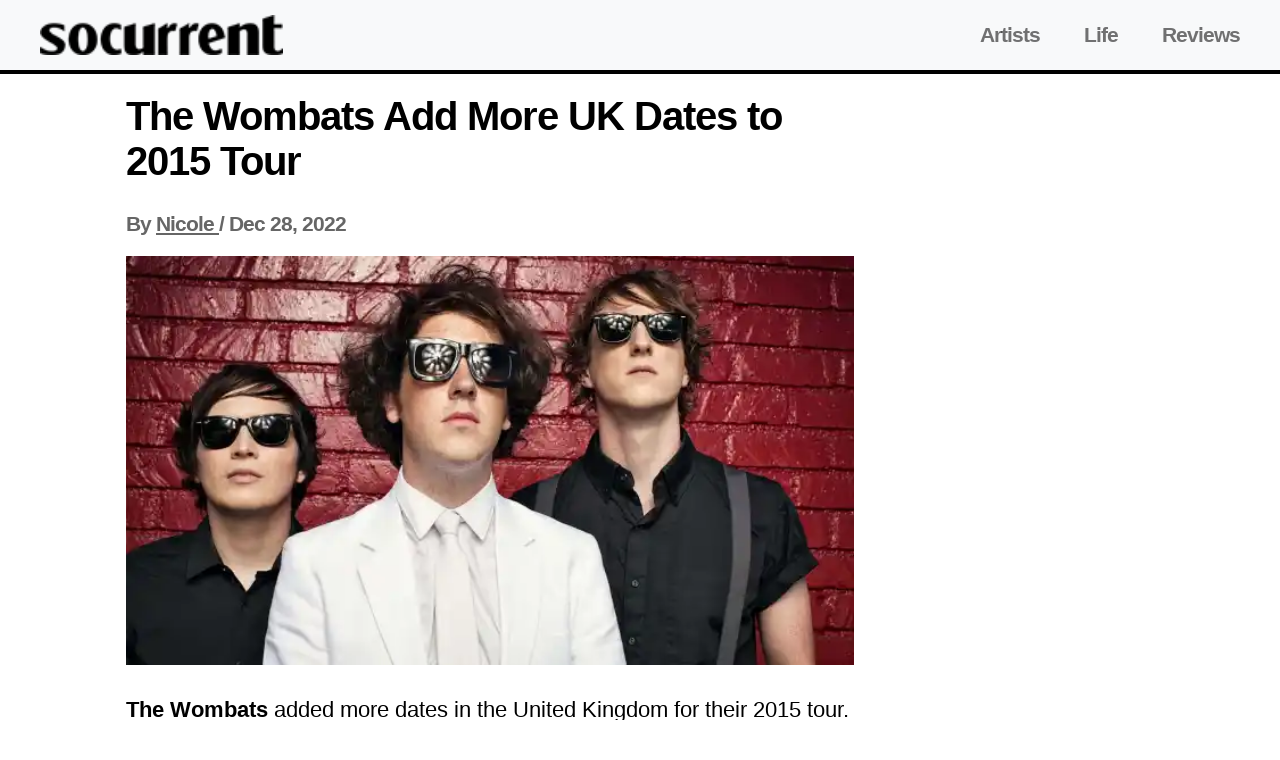

--- FILE ---
content_type: text/html;charset=UTF-8
request_url: https://socurrent.com/the-wombats-add-more-uk-dates-to-2015-tour/
body_size: 9533
content:

<!DOCTYPE html>
<html lang="en">
<head>
<meta http-equiv="x-ua-compatible" content="ie=edge">
<meta charset="UTF-8">
<meta name="viewport" content="width=device-width, initial-scale=1">
<link rel="shortcut icon" href="/fp/static/744d92a9-27aa-45c6-881d-fe739c2078e5.png" type="image/png">
<link rel="icon" href="/fp/static/744d92a9-27aa-45c6-881d-fe739c2078e5.png" type="image/png">
<title>The Wombats Add More UK Dates to 2015 Tour - SoCurrent | </title>
<link rel="profile" href="http://gmpg.org/xfn/11"/>
<meta property="og:locale" content="en_US" />
<meta property="og:title" content="The Wombats Add More UK Dates to 2015 Tour - SoCurrent | "/>
<meta property="og:type" content="article"/>
<meta property="og:url" content="https://socurrent.com/the-wombats-add-more-uk-dates-to-2015-tour/"/>
<meta property="og:site_name" content="SoCurrent" />
<meta name="twitter:card" content="summary_large_image">
<meta name="twitter:image" content="https://socurrent.com/fp/static/_d_deed3913-d4e5-45fb-bb36-b5e54a19aecd.jpeg">
<meta property="og:image" content="https://socurrent.com/fp/static/_d_deed3913-d4e5-45fb-bb36-b5e54a19aecd.jpeg"/>
<link rel="canonical" href="https://socurrent.com/the-wombats-add-more-uk-dates-to-2015-tour/"/>
<meta property="og:updated_time" content="2022-12-28T00:00:00Z" />
<meta property="article:modified_time" content="2022-12-28T00:00:00Z" />
<meta name="author" content="Nicole">
<meta name="description" content="The Wombats added more dates in the United Kingdom for their 2015 tour. The new dates were  added during the months of September and October, and the first show will be on the 24th in Stoke-on-Trent at Keele University. The other UK dates will be on September 26th at the Echo Arena in Liverpool; September 27th at UEA in Norwich; September 28th at Rock City in Nottingham; September 30th at Guildham in Southampton; October 1st at Alexandra Palace in London; October 2nd at Cardiff University in Cardiff; and October 21st at Apollo in Manchester.">
<meta name="keywords" content="The,Wombats,Add,More,UK,Dates,to,2015,Tour">
<meta property="og:description" content="The Wombats added more dates in the United Kingdom for their 2015 tour. The new dates were  added during the months of September and October, and the first show will be on the 24th in Stoke-on-Trent at Keele University. The other UK dates will be on September 26th at the Echo Arena in Liverpool; September 27th at UEA in Norwich; September 28th at Rock City in Nottingham; September 30th at Guildham in Southampton; October 1st at Alexandra Palace in London; October 2nd at Cardiff University in Cardiff; and October 21st at Apollo in Manchester."/>
<script type="application/ld+json">
{
"@context": "https://schema.org",
"@graph": [
{
"@type": "WebSite",
"@id": "https://socurrent.com/#website",
"url": "https://socurrent.com",
"name": "SoCurrent",
"description": "",
"inLanguage": "en-US"
}
,{
"@type": "WebPage",
"@id": "https://socurrent.com/the-wombats-add-more-uk-dates-to-2015-tour/#webpage",
"url": "https://socurrent.com/the-wombats-add-more-uk-dates-to-2015-tour/",
"name": "The Wombats Add More UK Dates to 2015 Tour - SoCurrent | ",
"isPartOf": {
"@id": "https://socurrent.com#website"
},
"primaryImageOfPage": {
"@id": "https://socurrent.com/fp/static/_d_deed3913-d4e5-45fb-bb36-b5e54a19aecd.jpeg"
},
"description": "The Wombats added more dates in the United Kingdom for their 2015 tour. The new dates were  added during the months of September and October, and the first show will be on the 24th in Stoke-on-Trent at Keele University. The other UK dates will be on September 26th at the Echo Arena in Liverpool; September 27th at UEA in Norwich; September 28th at Rock City in Nottingham; September 30th at Guildham in Southampton; October 1st at Alexandra Palace in London; October 2nd at Cardiff University in Cardiff; and October 21st at Apollo in Manchester.",
"inLanguage": "en-US",
"potentialAction": [
{
"@type": "ReadAction",
"target": [
"https://socurrent.com/the-wombats-add-more-uk-dates-to-2015-tour/"
]
}
]
}
]
}
</script> <script>
if (location.protocol !== "https:") {
location.replace("https://" + location.href.split("//")[1]);
}
if(window.top !== window) {
top.location = location;
}
var PageEvents = {
PAGE_VIEW: "PAGE_VIEW",
AD_IMPRESSION: "AD_IMPRESSION"
};
var EventBus = {
channels: {},
subscribe: function (channelName, listener) {
if (!this.channels[channelName]) {
this.channels[channelName] = [];
}
this.channels[channelName].push(listener);
},
publish: function (channelName, data) {
var channel = this.channels[channelName];
if (!channel || !channel.length) {
return;
}
for (var _i = 0, channel_1 = channel; _i < channel_1.length; _i++) {
var listener = channel_1[_i];
try {
listener(data);
}
catch (e) {
console.error(e);
}
}
},
publishAll: function (elements) {
var grouped = {};
for (var i = 0; i < elements.length; i++) {
var item = elements[i];
var key = item.getAttribute("ad-provider") || item.getAttribute("channel");
if (!grouped.hasOwnProperty(key)) {
grouped[key] = [item];
}
else {
grouped[key].push(item);
}
}
for (var property in grouped) {
if (grouped.hasOwnProperty(property)) {
this.publish(property, grouped[property]);
}
}
}
};
</script>
<script type="text/javascript" src="//cadmus.script.ac/dici3tovmabab/script.js"></script>
<!-- InMobi Choice. Consent Manager Tag v3.0 (for TCF 2.2) -->
<script type="text/javascript" async=true>
(function() {
var host = window.location.hostname;
var element = document.createElement("script");
var firstScript = document.getElementsByTagName("script")[0];
var url = "https://cmp.inmobi.com"
.concat("/choice/", "NnHnKtK7700m0", "/", host, "/choice.js?tag_version=V3");
var uspTries = 0;
var uspTriesLimit = 3;
element.async = true;
element.type = "text/javascript";
element.src = url;
firstScript.parentNode.insertBefore(element, firstScript);
function makeStub() {
var TCF_LOCATOR_NAME = "__tcfapiLocator";
var queue = [];
var win = window;
var cmpFrame;
function addFrame() {
var doc = win.document;
var otherCMP = !!(win.frames[TCF_LOCATOR_NAME]);
if (!otherCMP) {
if (doc.body) {
var iframe = doc.createElement("iframe");
iframe.style.cssText = "display:none";
iframe.name = TCF_LOCATOR_NAME;
doc.body.appendChild(iframe);
} else {
setTimeout(addFrame, 5);
}
}
return !otherCMP;
}
function tcfAPIHandler() {
var gdprApplies;
var args = arguments;
if (!args.length) {
return queue;
} else if (args[0] === "setGdprApplies") {
if (
args.length > 3 &&
args[2] === 2 &&
typeof args[3] === "boolean"
) {
gdprApplies = args[3];
if (typeof args[2] === "function") {
args[2]("set", true);
}
}
} else if (args[0] === "ping") {
var retr = {
gdprApplies: gdprApplies,
cmpLoaded: false,
cmpStatus: "stub"
};
if (typeof args[2] === "function") {
args[2](retr);
}
} else {
if(args[0] === "init" && typeof args[3] === "object") {
args[3] = Object.assign(args[3], { tag_version: "V3" });
}
queue.push(args);
}
}
function postMessageEventHandler(event) {
var msgIsString = typeof event.data === "string";
var json = {};
try {
if (msgIsString) {
json = JSON.parse(event.data);
} else {
json = event.data;
}
} catch (ignore) {}
var payload = json.__tcfapiCall;
if (payload) {
window.__tcfapi(
payload.command,
payload.version,
function(retValue, success) {
var returnMsg = {
__tcfapiReturn: {
returnValue: retValue,
success: success,
callId: payload.callId
}
};
if (msgIsString) {
returnMsg = JSON.stringify(returnMsg);
}
if (event && event.source && event.source.postMessage) {
event.source.postMessage(returnMsg, "*");
}
},
payload.parameter
);
}
}
while (win) {
try {
if (win.frames[TCF_LOCATOR_NAME]) {
cmpFrame = win;
break;
}
} catch (ignore) {}
if (win === window.top) {
break;
}
win = win.parent;
}
if (!cmpFrame) {
addFrame();
win.__tcfapi = tcfAPIHandler;
win.addEventListener("message", postMessageEventHandler, false);
}
};
makeStub();
function makeGppStub() {
const CMP_ID = 10;
const SUPPORTED_APIS = [
"2:tcfeuv2",
"6:uspv1",
"7:usnatv1",
"8:usca",
"9:usvav1",
"10:uscov1",
"11:usutv1",
"12:usctv1"
];
window.__gpp_addFrame = function (n) {
if (!window.frames[n]) {
if (document.body) {
var i = document.createElement("iframe");
i.style.cssText = "display:none";
i.name = n;
document.body.appendChild(i);
} else {
window.setTimeout(window.__gpp_addFrame, 10, n);
}
}
};
window.__gpp_stub = function () {
var b = arguments;
__gpp.queue = __gpp.queue || [];
__gpp.events = __gpp.events || [];
if (!b.length || (b.length == 1 && b[0] == "queue")) {
return __gpp.queue;
}
if (b.length == 1 && b[0] == "events") {
return __gpp.events;
}
var cmd = b[0];
var clb = b.length > 1 ? b[1] : null;
var par = b.length > 2 ? b[2] : null;
if (cmd === "ping") {
clb(
{
gppVersion: "1.1", // must be “Version.Subversion”, current: “1.1”
cmpStatus: "stub", // possible values: stub, loading, loaded, error
cmpDisplayStatus: "hidden", // possible values: hidden, visible, disabled
signalStatus: "not ready", // possible values: not ready, ready
supportedAPIs: SUPPORTED_APIS, // list of supported APIs
cmpId: CMP_ID, // IAB assigned CMP ID, may be 0 during stub/loading
sectionList: [],
applicableSections: [-1],
gppString: "",
parsedSections: {},
},
true
);
} else if (cmd === "addEventListener") {
if (!("lastId" in __gpp)) {
__gpp.lastId = 0;
}
__gpp.lastId++;
var lnr = __gpp.lastId;
__gpp.events.push({
id: lnr,
callback: clb,
parameter: par,
});
clb(
{
eventName: "listenerRegistered",
listenerId: lnr, // Registered ID of the listener
data: true, // positive signal
pingData: {
gppVersion: "1.1", // must be “Version.Subversion”, current: “1.1”
cmpStatus: "stub", // possible values: stub, loading, loaded, error
cmpDisplayStatus: "hidden", // possible values: hidden, visible, disabled
signalStatus: "not ready", // possible values: not ready, ready
supportedAPIs: SUPPORTED_APIS, // list of supported APIs
cmpId: CMP_ID, // list of supported APIs
sectionList: [],
applicableSections: [-1],
gppString: "",
parsedSections: {},
},
},
true
);
} else if (cmd === "removeEventListener") {
var success = false;
for (var i = 0; i < __gpp.events.length; i++) {
if (__gpp.events[i].id == par) {
__gpp.events.splice(i, 1);
success = true;
break;
}
}
clb(
{
eventName: "listenerRemoved",
listenerId: par, // Registered ID of the listener
data: success, // status info
pingData: {
gppVersion: "1.1", // must be “Version.Subversion”, current: “1.1”
cmpStatus: "stub", // possible values: stub, loading, loaded, error
cmpDisplayStatus: "hidden", // possible values: hidden, visible, disabled
signalStatus: "not ready", // possible values: not ready, ready
supportedAPIs: SUPPORTED_APIS, // list of supported APIs
cmpId: CMP_ID, // CMP ID
sectionList: [],
applicableSections: [-1],
gppString: "",
parsedSections: {},
},
},
true
);
} else if (cmd === "hasSection") {
clb(false, true);
} else if (cmd === "getSection" || cmd === "getField") {
clb(null, true);
}
//queue all other commands
else {
__gpp.queue.push([].slice.apply(b));
}
};
window.__gpp_msghandler = function (event) {
var msgIsString = typeof event.data === "string";
try {
var json = msgIsString ? JSON.parse(event.data) : event.data;
} catch (e) {
var json = null;
}
if (typeof json === "object" && json !== null && "__gppCall" in json) {
var i = json.__gppCall;
window.__gpp(
i.command,
function (retValue, success) {
var returnMsg = {
__gppReturn: {
returnValue: retValue,
success: success,
callId: i.callId,
},
};
event.source.postMessage(msgIsString ? JSON.stringify(returnMsg) : returnMsg, "*");
},
"parameter" in i ? i.parameter : null,
"version" in i ? i.version : "1.1"
);
}
};
if (!("__gpp" in window) || typeof window.__gpp !== "function") {
window.__gpp = window.__gpp_stub;
window.addEventListener("message", window.__gpp_msghandler, false);
window.__gpp_addFrame("__gppLocator");
}
};
makeGppStub();
var uspStubFunction = function() {
var arg = arguments;
if (typeof window.__uspapi !== uspStubFunction) {
setTimeout(function() {
if (typeof window.__uspapi !== "undefined") {
window.__uspapi.apply(window.__uspapi, arg);
}
}, 500);
}
};
var checkIfUspIsReady = function() {
uspTries++;
if (window.__uspapi === uspStubFunction && uspTries < uspTriesLimit) {
console.warn("USP is not accessible");
} else {
clearInterval(uspInterval);
}
};
if (typeof window.__uspapi === "undefined") {
window.__uspapi = uspStubFunction;
var uspInterval = setInterval(checkIfUspIsReady, 6000);
}
})();
</script>
<!-- End InMobi Choice. Consent Manager Tag v3.0 (for TCF 2.2) -->
<style>
.container {
max-width: 1358px;
padding-right: 0;
padding-left: 0;
}
.article__title {
font-size: 40px;
color: #000000;
margin-top: 20px;
}
.article__author {
font-size: 22px;
padding: 0;
margin: 10px 0 20px;
color: #666666
}
.article__author__link {
color: #666;
}
.article__author__link:hover {
color: #484848;
}
.article__wrapper {
padding-left: 15px;
padding-right: 15px;
max-width: 728px;
width: 728px;
margin: 0 auto;
}
.content {
display: flex;
max-width: 1358px;
margin: 0 auto;
}
.sidebar__left {
min-width: 300px;
width: 300px;
}
.sidebar__right {
width: 300px;
}
@media screen and (max-width: 1328px) {
.article__wrapper {
max-width: 728px;
}
.sidebar__left {
display: none;
}
}
@media screen and (max-width: 1080px) {
.sidebar__right {
display: none;
}
.sticky__banner {
right: 0;
}
}
.ad-protection {
pointer-events: none;
}
@media screen and (max-width: 828px) {
.ad__units {
flex-direction: column;
}
.ad_placeholder {
margin: 15px -15px;
}
.nomax {
.ad__units {
max-height: unset;
}
}
.article__wrapper {
padding-left: 15px;
padding-right: 15px;
width: auto;
}
.ad__units-item {
margin-bottom: 10px;
}
}
.article-type-quiz, .article-type-quiz_personality {
.quiz__header-bg {
width: 100%;
aspect-ratio: 16 / 9;
background-repeat: no-repeat;
background-position: center;
background-size: cover;
display: flex;
flex-wrap: wrap;
align-content: center;
justify-content: center;
border-radius: .375rem;
h2 {
color: #FFFFFF;
text-shadow: 2px 3px 3px rgb(52 52 52 / 60%);;
}
}
.article__title {
font-size: 30px;
font-weight: 400;
text-align: center;
line-height: 48px;
}
.article__about-wrapper {
display: flex;
flex-direction: column;
gap: 20px;
}
.article__about-container {
display: flex;
flex-direction: column;
gap: 20px;
}
.article__about {
padding: 12px 16px;
display: flex;
flex-wrap: unset;
align-content: center;
justify-content: space-between;
background: rgba(245, 244, 244, 1);
cursor: pointer;
img {
padding-top: 4px;
width: 24px;
height: 24px;
object-fit: cover;
cursor: pointer;
}
}
.article__about-header {
max-width: 90%;
white-space: nowrap;
overflow: hidden;
text-overflow: ellipsis;
margin: 0;
font-size: 18px;
font-weight: 700;
line-height: 36px;
color: rgba(0, 0, 0, 1);
cursor: pointer;
}
.article__about-description {
display: none;
margin: 0;
font-size: 20px;
line-height: 36px;
color: rgba(0, 0, 0, 1);
}
.visible {
display: block;
}
.invisible {
display: none;
}
.answer {
padding: 12px 0;
margin-bottom: 20px;
align-content: center;
justify-content: center;
background: rgba(211, 225, 255, 1);
border-color: transparent;
box-shadow: 0 2px 4px 0 rgba(0, 0, 0, 0.15);
}
.answer__title {
margin: 0;
text-align: center;
line-height: 24px;
}
.answer:first-child {
margin-top: 20px;
}
.answer__correct {
background: rgba(34, 197, 94, 1);
color: #FFFFFF;
}
.answer__incorrect {
background: rgba(249, 115, 22, 1);
color: #FFFFFF;
}
.answer__selected {
border-color: rgba(203, 206, 218, 1);
background-color: rgba(59, 110, 220, 1);
color: #FFFFFF;
box-shadow: none;
}
.answer__disabled {
background: rgba(245, 245, 244, 1);
color: rgba(168, 162, 158, 1);
}
.next__btn {
font-size: 30px;
background: rgba(92, 24, 160, 1);
}
#next_above {
display: none;
}
.next__disabled {
opacity: 50%;
}
.scroll__more-container {
margin: 20px 0 30px 0;
position: relative;
display: none;
flex-direction: column;
align-content: center;
flex-wrap: wrap;
gap: 8px;
img {
position: absolute;
top: 100%;
left: 48%;
width: 20px;
height: 20px;
object-fit: cover;
animation: bounce 1s infinite;
}
}
.scroll__more-title {
margin: 0;
font-size: 16px;
font-weight: 600;
line-height: 20px;
color: rgba(87, 83, 78, 1);
}
.elements__wrapper {
margin-top: 30px;
position: relative;
border-radius: 6px;
text-align: center;
img {
position: absolute;
left: 47%;
top: -10px;
width: 24px;
height: 24px;
object-fit: cover;
padding: 10px;
border-radius: 6px;
box-shadow: 0 2px 4px 0 #0000001A inset;
}
}
}
@media screen and (max-width: 682px) {
.article-type-quiz, .article-type-quiz_personality {
#next_above {
display: block;
}
.elements__wrapper {
img {
left: 43%;
}
}
}
}
@keyframes bounce {
0%, 100% {
transform: translateY(0);
}
50% {
transform: translateY(2px);
}
}
@media screen and (min-width: 1328px) {
.sticky__banner {
right: 0;
}
}
@media (min-width:1080px) and (max-width:1328px) {
.sticky__banner {
right: 150px;
}
}body {
margin: 0;
padding: 0;
box-sizing: border-box;
}
h3, h2 {
font-size: 28px;
margin-bottom: 5px;
}
.container {
margin: 0 auto;
max-width: 1400px;
}
.prominent {
text-align: center;
position: relative;
text-transform: uppercase;
}
.prominent:before {
content: "";
background: #555;
display: inline-block;
position: absolute;
left: 0;
bottom: 50%;
width: 100%;
height: 1px;
z-index: 0;
}
.prominent-header {
background: var(--primary);
color: #fff;
display: inline-block;
font-size: 1.4rem;
font-weight: 700;
line-height: 1;
padding: 5px 13px;
position: relative;
text-transform: uppercase;
transform: skewX(
-15deg
);
z-index: 1;
font-family: "Oswald", sans-serif;
letter-spacing: 0px;
margin-bottom: 20px;
}
.navbar-top {
border-bottom: 4px solid var(--primary);
}
.navbar-bottom {
border-top: 4px solid var(--primary);
}
.navbar-nav .nav-link {
font-weight: bold;
font-size: 1.3rem;
padding: 0 20px !important;
text-align: center;
}
.navbar-bottom .navbar-nav .nav-link {
font-size: 12px;
}
.footer-copyright {
font-size: 13px;
color: rgba(0,0,0,.5);
}
.adwrapper>div {
margin: 0 auto;
}
.adtext {
text-align: center;
font-size: 9px;
color: #999999;
padding: 5px 0;
clear: left;
}
.image-link .image {
width: 100%;
object-fit: cover;
}
.image-link .image-large {
height: 600px;
}
.image-link .image-medium {
height: 200px;
}
.image-link .image-small {
height: 100px;
}
.image-link .image:hover {
opacity: 0.8;
}
.top-article .post-details {
font-family: "Oswald", sans-serif;
font-size: 2.6rem;
bottom: 0;
padding: 30px 6.333333% 28px;
left: 0;
background: linear-gradient(to bottom,rgba(0,0,0,0) 0, rgba(0,0,0,0.8) 50%, rgba(0,0,0,.99) 100%);
position: absolute;
line-height: 1.0;
color: white !important;
text-decoration-line: none;
margin: 0 15px;
width: calc(100% - 30px);
}
.post-details-category a {
color: white;
font-weight: 700;
border-radius: 2px;
background: var(--primary);
padding: 5px;
font-size: 1.4rem;
text-decoration-line: none;
letter-spacing: -.02em;
text-transform: uppercase;
}
.post-details-title a {
color: black;
font-size: 1.4rem;
font-weight: bold;
text-decoration-line: none;
}
.cutoff-3-lines {
display: -webkit-box;
-webkit-line-clamp: 2;
-webkit-box-orient: vertical;
overflow: hidden;
text-overflow: ellipsis;
margin: 0;
}
.top-article .post-details .post-details-title a {
color: white;
font-size: 30px;
text-decoration-line: none;
}
.post-details-description, .post-details-meta {
font-size: 14px;
line-height: 16px;
margin: 0;
}
.gray-bold {
font-weight: bold;
color: #777;
}
.post-details-title a.post-details-title-small {
font-size: 1.2rem;
letter-spacing: -1px;
}
.post-details-category a.post-details-category-small {
font-size: 0.7rem;
}
.large-image-card .image-link .image {
height: 400px;
}
.author {
font-weight: 600;
}
.start-gallery {
margin: 30px auto 30px;
}
.start-gallery a {
background-color: #ff6550;
display: block;
width: 100%;
border-radius: 6px;
color: #fff!important;
font: 600 40px Arial,sans-serif;
outline: none;
padding: 15px 0;
text-align: center;
text-decoration: none;
}
@media screen and (min-width: 858px){
.start-gallery a:hover {
cursor: pointer;
}
}
.h2 {
font-size: 24px;
}
p {
margin-bottom: 18px;
}
.next-overlay {
display: none
}
.adwrapper > div {
margin: 0 auto
}
div.ntv-box {
margin-bottom: 0 !important;
margin-top: 10px !important;
}
/*.ad-leftcol { position:relative !important } */
p, section {
font-size: 22px;
line-height: 38px;
}
footer {
margin-top: 120px;
}
.bottom_menu {
padding: 20px 0;
}
.copyright {
padding: 40px 0;
}
.story-cat {
font-size: 21px;
padding: 0;
margin: 10px 0 20px;
color: #666;
letter-spacing: -1px;
font-weight: bold;
font-family: sans-serif;
line-height: 1.2;
}
.story-cat a { color:#666 }
@media screen and (max-width: 828px) {
.start-gallery {
margin: 20px auto;
}
.story-cat {
margin: 0 0 20px;
}
}
article.article {
padding: 20px;
}
.ajax_attribution {
text-align: center;
display: block;
}
.gallery-image {
text-align: center;
}
.gallery-image img {
object-fit: cover;
width: 100%;
}
section {
font-size: 1.4em;
line-height: 1.6em;
margin-bottom: 18px;
font-weight: 300;
display: block;
}
section p {
font-size: inherit;
line-height: inherit;
}
.sticky-wrapper {
position: -webkit-sticky;
position: sticky;
top: 70px;
z-index: 3;
overflow: hidden;
}
.adhesion-wrapper {
max-width: 728px;
max-height: 90px;
overflow: hidden;
}
.stickybanner {
position: relative;
}
.ad__units {
display:flex;
min-height: 90px;
max-height: 305px;
overflow: hidden;
padding-bottom: 20px;
}
.ad__units > .ad__units-item > .adslot {
min-height: 90px;
}
.ad__units-item {
flex:1;
text-align: center;
}
.sticky__banner {
width:fit-content;
position:relative;
}
.quote {
width: 100%;
height: 100%;
padding: 30px;
border-radius: 50px;
}
blockquote{
margin:0 auto;
margin-bottom: 30px;
padding:30px;
width:500px;
color: #000000;
position:relative;
transition: background-color 0.6s linear;
margin-top: 20px;
}
.quotes{
position:absolute;
color: #000000;
font-size:5em;
}
.leftq{
top:-25px;
left:5px;
}
.rightq{
bottom:-10px;
right:5px;
}
.mobile-images {
display: none;
}
.bio__section {
margin: 20px 0;
}
.bio__body {
display: flex;
}
.bio__avatar {
margin-right: 20px;
}
.bio__avatar > img {
max-width: 220px;
}
.bio__info-name {
font-size: 20px;
color: black;
}
.bio__info-name:hover {
color: black;
text-decoration: none;
}
.bio__info-description {
font-size: 20px;
line-height: 24px;
}
.answer {
padding: 0 16px;
border: 1px solid #ddd;
font-weight: 500;
display: flex;
margin-bottom: 12px;
border-radius: 4px;
background-color: #eeeeee;
}
.answer__check {
margin: 0;
width: 18px;
margin-bottom: 5px;
}
.answer__title {
font-size: 16px;
line-height: 16px;
margin-left: 8px;
}
@media screen and (min-width: 900px) {
.answer:hover {
background: #eeeeee;
cursor: pointer;
-webkit-transition: background 200ms linear;
-ms-transition: background 200ms linear;
transition: background 200ms linear;
}
}
.page__title {
padding: 20px 0;
}
.navbar-toggler {
display: none;
background-color: transparent;
border: 1px solid #D1D1D2;
border-radius: 0.25rem;
padding: 4px 9.5px;
}
.burger {
width: 30px;
height: 30px;
display: flex;
flex-direction: column;
align-items: center;
justify-content: center;
gap: 4px;
}
.burger-line {
width: 85%;
height: 2px;
background: #D1D1D2;
}
@media screen and (max-width: 858px) {
.mobile-images {
display: block;
min-height: 200px;
}
.desktop-images {
display: none;
}
.ad__units {
/*min-height: 305px;*/
max-height: 305px;
overflow: hidden !important;
}
.ad__units > .ad__units-item > .adslot {
/*min-height: 305px;*/
}
.navbar-toggler {
display: block;
}
}
@media screen and (max-width: 564px) {
blockquote {
width: 240px;
padding: 24px;
margin-top: 20px;
margin: 0 auto;
margin-top: 20px;
}
.bio__head h1 {
font-size: 24px;
}
.bio__info-description {
font-size: 18px;
line-height: 20px;
}
.bio__body {
flex-direction: column;
}
}
.content-error {
text-align: center;
margin-top: 30px;
font-weight: normal
}
.content-error h2 {
font-size: 38px;
}
.content-error p {
font-size: 19px;
color: #757575;
}
.content-error .homepage-button {
background-color: #1B1B1B;
color: white;
padding: 12px 20px;
border: none;
border-radius: 4px;
font-size: 13px;
}
.content-error .homepage-button:hover {
background-color: #4db2ec;
}
@media screen and (max-width: 682px) {
.content-error h2 {
font-size: 28px;
}
}
/* Navbar */
.navigation {
background: var(--primary) !important;
}
.navigation__dark {
background-color: var(--primary) !important;
}
.navigation__light {
background: #f8f9fa !important;
border-bottom: 4px solid var(--primary) !important;
}
.navigation__logo {
height: 40px;
}
.navigation__logo a {
text-decoration: none;
}
.navigation__logo img {
height: 40px;
}
.navigation__items {
display: flex;
justify-content: space-between;
align-items: center;
padding: 15px 0px;
}
.navigation__items-container {
width: 100%;
display: flex;
justify-content: space-between;
}
.show {
display: block!important;
}
.navigation__list-item {
text-decoration: none;
margin-right: 40px;
font-weight: bold;
font-size: 21px;
}
.navigation__dark .navigation__list-item {
color: white;
}
.navigation__light .navigation__list-item {
color: rgba(0,0,0,.55);
}
.navigation__list-item:last-child {
margin-right: 0;
}
.navigation__list-item:hover {
color: #a19b9b;
text-decoration: none;
}
.navigation__container {
max-width: 1200px;
margin: 0 auto;
}
#check {
display: none;
}
.check__btn {
display: none;
}
@media screen and (max-width: 1220px) {
.navigation__items {
padding: 15px 20px;
}
}
@media screen and (min-width: 1328px) {
.sticky__banner {
right: 0;
}
}
@media (min-width: 1080px) and (max-width:1328px) {
.sticky__banner {
right: 150px;
}
}
@media screen and (max-width: 858px) {
.check__btn {
display: block;
padding: 12px;
border: 1px solid rgba(177,177,177,.55);
border-radius: 3px;
}
.check__btn:hover {
cursor: pointer;
}
.navigation__items {
flex-direction: row-reverse;
padding: 15px 10px;
flex-wrap: wrap;
height: auto;
}
.navigation {
height: auto;
}
.navigation__list {
display: none;
}
.navigation__list-item {
display: block;
margin: 20px 0;
font-size: 18px;
flex: 1;
text-align: center;
margin-right: 0 !important;
}
#check:checked ~ .navigation__list {
display: block;
flex-basis: 100%;
}
.check__btn {
margin-bottom: 0;
margin-right: 5px;
}
.check__line {
width: 25px;
height: 2px;
background: rgba(177,177,177,.55);
margin-bottom: 4px;
}
.check__line:last-child {
margin-bottom: 0;
}
}
.footer {
margin-bottom: 90px;
}
.footer__list {
display: flex;
justify-content: center;
border-top: 4px solid var(--primary) !important;
border-bottom: 4px solid var(--primary) !important;
background: #f8f9fa !important;
min-height: 56px;
align-items: center;
}
.footer__list-item {
margin-right: 20px;
}
.footer__list-item a {
text-decoration: none;
color: black;
font-size: 12px;
}
.footer__list-item a:hover {
cursor: pointer;
color: black;
}
.footer__copyright {
display: flex;
justify-content: center;
align-items: center;
padding: 20px 0px;
font-size: 13px;
}
@media screen and (max-width: 858px) {
.footer {
margin-bottom: 50px;
}
.footer__list {
flex-direction: column;
padding: 20px 0px;
}
.footer__list-item {
margin-right: 0;
margin-bottom: 20px;
}
.footer__list-item:last-child {
margin-bottom: 0;
}
} </style>
<style>
:root {
--primary: #000000;
}
body {
font-family: sans-serif;
}
h1, h2, h3, h4, h5, a{
letter-spacing: -1px;
font-weight: bold;
font-family: sans-serif;
}
.navbar {
border-bottom: 4px solid var(--primary);
}
.author {
font-weight: 600;
}
</style>
</head>
<body>
<nav class="navigation navigation__light navigation-light">
<div class="navigation__container">
<div class="navigation__items">
<input type="checkbox" id="check">
<label for="check" class="check__btn">
<div class="check__line"></div>
<div class="check__line"></div>
<div class="check__line"></div>
</label>
<div class="navigation__logo">
<a href="https://socurrent.com/">
<img src="/fp/static/de25892c-2342-411e-9bfe-f1972d244f1a.png" alt="SoCurrent" height="40" style="max-width: 250px;"/>
</a>
</div>
<div class="navigation__list">
<a class="navigation__list-item" href="https://socurrent.com/category/artists/">Artists</a>
<a class="navigation__list-item" href="https://socurrent.com/category/life/">Life</a>
<a class="navigation__list-item" href="https://socurrent.com/category/reviews/">Reviews</a>
</div>
</div>
</div>
</nav>
<div class="container container-LEGACY">
<script>
var infiniteLayout = false;
var organicLayout = true;
if (top !== self) {
top.location.replace(self.location.href);
}
</script>
<div class="row row-data-organic content content-data-organic">
<aside class="col-lg-2 d-none d-lg-block sidebar-left sidebar__left">
</aside>
<main class="col-lg-7 col-md-8 col-sm-12 col-xs-12 h-100 d-block article__wrapper">
<h1 class="page-header article__title">The Wombats Add More UK Dates to 2015 Tour</h1>
<section class="story-cat article__author">
<div class="story-cat article__author">
By <a class="storycat article__author__link" href="https://socurrent.com/authors/admin"> <span>Nicole</span> </a> / <span>Dec 28, 2022</span>
</div>
</section>
<article id="slidewrap">
<div class="gallery-image">
<img class="img-responsive desktop-images" loading="lazy" alt="The Wombats Add More UK Dates to 2015 Tour" src="/fp/static/_d_deed3913-d4e5-45fb-bb36-b5e54a19aecd.jpeg" style="aspect-ratio: 1.779">
<img class="img-responsive-2 mobile-images" loading="lazy" alt="The Wombats Add More UK Dates to 2015 Tour" src="/fp/static/_m_deed3913-d4e5-45fb-bb36-b5e54a19aecd.jpeg" style="aspect-ratio: 1.779">
<div class="image-attribution"></div>
</div>
<p><strong>The Wombats</strong> added more dates in the United Kingdom for their 2015 tour. The new dates were &nbsp;added during the months of September and October, and the first show will be on the 24th in Stoke-on-Trent at Keele University. The other UK dates will be on September 26th at the Echo Arena in Liverpool; September 27th at UEA in Norwich; September 28th at Rock City in Nottingham; September 30th at Guildham in Southampton; October 1st at Alexandra Palace in London; October 2nd at Cardiff University in Cardiff; and October 21st at Apollo in Manchester.</p>
<p>The Wombats’ latest album entitled <i>Glitterbug</i> was released in April. The project has faired-well on the music charts in the US by reaching Number 5 on the Independent Albums chart. <i>Glitterbug</i>&nbsp;also peaked at Number 13 on the Alternative Albums chart, Number 16 on the Top Rock Albums, and a respective Number 91 spot on the Billboard 200. The album also impacted the charts in Australia, Belgium, Denmark, Germany, Hungary, Switzerland, and it reached Number 1 on the UK Alternative Albums chart. “Your Body Is a Weapon,” “Greek Tragedy,” “Give Me a Try,” and “Be Your Shadow” have been released as singles from the project. The band’s current single, “Be Your Shadow,” was just dropped last week. The Wombats’ other studio albums include <i>A Guide to Love, Loss &amp; Desperation</i> and <i>This Modern Glitch</i>. <i>This Modern Glitch</i> did not chart in the US, but it did enter the charts in several other countries. The album went to Number 2 on the albums chart in Australia, Number 3 in the UK, and it also peaked at Number 5 in Scotland.</p>
<p>On June 6th, the band will travel to Spain for a performance at the <i>Festival De Les Arts</i> in Valencia. The Wombats’ other festival dates in June and July includes a stop in Finland for the <i>Provinssi Festival</i> on June 24th, <i>Budapest Essentials Festival</i> on June 26th in Hungary, <i>Ahmad</i> <i>Tea Music Festival</i> in Moscow (Russia) on June 27th, <i>Godiva Festival</i> in Coventry (United Kingdom) on July 4th, <i>FestivalPark Dour</i> in Belgium on July 15th and 17th, <i>Open Air Festival</i> in Tromso (Norway) on July 18th, <i>Deichbrand Festival</i> in Cuxhaven (Germany) on July 19th, and <i>Splendour in the Grass Festival</i> in Byron Bay (Australia) on July 25th.</p>
<p><em>FDRMX Eyes:&nbsp;London-based electronic artist <a href="http://ppcorn.com//kelpe-go-visible/" target="_blank">Kelpe</a>’s video for “<strong>Go Visibile</strong>” is riddled with amazingly done, surreal visual effects that compliment his unique sound perfectly.&nbsp;Check out the video here:</em></p>
<p>[jwplatform 0GX6vBOi-daFoP3nJ]</p>
</article>
<section class="start-gallery"><a id="next" href="https://socurrent.com/top-6-best-family-tents-this-year/">NEXT &gt;</a></section>
</main>
<aside class="col-lg-3 d-none d-lg-block sidebar-right sidebar__right">
</aside>
</div>
</div>
<script>
if(infiniteLayout || organicLayout) {
if(typeof EventBus == "object") {
setTimeout(() => {
setInterval(function adRefreshInterval(){
EventBus.publishAll(document.querySelectorAll("[adhesion]"));
return adRefreshInterval
}(), 30_000)
}, 5_000)
}
}
</script>
<script>
const slidewrap = document.getElementById("slidewrap");
if(typeof EventBus == "object") {
EventBus.publishAll(slidewrap.querySelectorAll(".adslot"));
}
const btnNext = document.getElementById("next");
btnNext.href += location.search;
</script>
<footer class="footer">
<div class="footer__list">
<div class="footer__list-item"><a href="https://socurrent.com/privacy-policy">Privacy Policy</a></div>
<div class="footer__list-item"><a href="https://socurrent.com/terms">Terms Of Use</a></div>
<div class="footer__list-item"><a href="https://socurrent.com/contact-us">Contact Us</a></div>
<div class="footer__list-item"><a href="https://socurrent.com/about-us">About Us</a></div>
</div>
<div class="footer__copyright">Copyright © 2026 SoCurrent</div>
</footer>
<!-- Quantcast Tag -->
<script type="text/javascript">
var _qevents = _qevents || [];
(function() {
var elem = document.createElement("script");
elem.src = (document.location.protocol == "https:" ? "https://secure" : "http://edge") + ".quantserve.com/quant.js";
elem.async = true;
elem.type = "text/javascript";
var scpt = document.getElementsByTagName("script")[0];
scpt.parentNode.insertBefore(elem, scpt);
})();
_qevents.push({
qacct:"p-NnHnKtK7700m0"
});
</script>
</body>
</html>